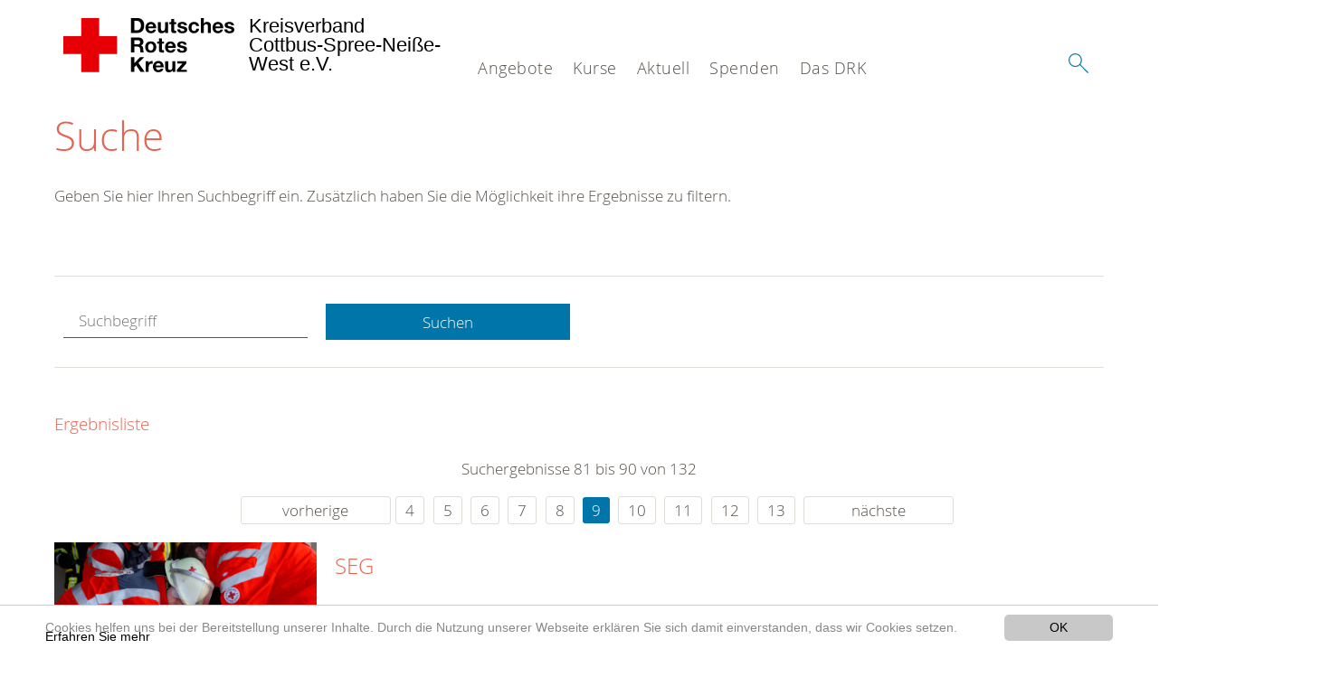

--- FILE ---
content_type: text/css
request_url: https://www.drk-cottbus.de/typo3conf/ext/drk_jobboard/Resources/Public/Css/application.css
body_size: 462
content:
.tx-drk-applicationform {
    padding: 25px;
    background: #EBF4FD;
}

.tx-drk-applicationform section .inputfile {
    width: 0.1px;
    height: 0.1px;
    opacity: 0;
    overflow: hidden;
    position: absolute;
    z-index: -1;
}

.tx-drk-applicationform form section .inputfile + label span {
    width: 56%;
    /* min-height: 2em; */
    display: inline-block;
    text-overflow: ellipsis;
    white-space: nowrap;
    overflow: hidden;
    vertical-align: top;
    position: relative;
    padding: 0.2em;
}

.tx-drk-applicationform form section .inputfile + label {
    background-color: rgba(255,255,255,1.00);
    padding: 0;
    margin-bottom: 10px;
    position: relative;
    display: inline-block;
    height: 30px;
    width: 100%;
}

.tx-drk-applicationform form section .inputfile + label strong {
    height: 100%;
    color: rgba(255,255,255,1.00);
    background-color: #0075a9;
    border-color: #0075a9;
    font-weight: normal;
    display: inline-block;
    top: 0;
    right: 0px;
    position: absolute;
    padding: 0px 15px;
    line-height: 32px;
    cursor: pointer;
}

.tx-drk-applicationform form section .inputfile + label strong:hover {
    background: #002e43;
    border-color: #002e43;
}

.tx-drk-applicationform .uk-alert {
    color: #e46450;
    margin-bottom: 1rem;
}